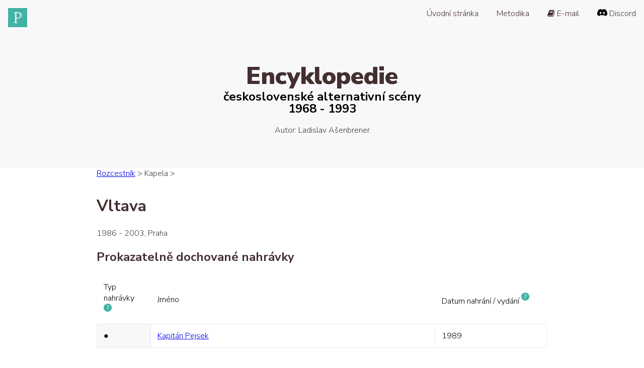

--- FILE ---
content_type: text/html
request_url: https://projektpunk.cz/online/Vltava
body_size: 1603
content:
<!doctype html>
<html>
  <head>
	  <base href="." />
      <meta charset="ucs-16le">
      <meta name="description" content="Vltava">
      <meta name="viewport" content="width=device-width, initial-scale=1">
      <title>Vltava</title>
	  <link rel="shortcut icon" type="image/x-icon" href="../favicon.ico" />
      <link rel="stylesheet" href="https://cdnjs.cloudflare.com/ajax/libs/font-awesome/4.7.0/css/font-awesome.min.css">
      <link rel="stylesheet" href="https://fonts.googleapis.com/css?family=Nunito+Sans:300,400,600,700,800,900">
      <link rel="stylesheet" href="https://cdnjs.cloudflare.com/ajax/libs/highlight.js/9.12.0/styles/railscasts.min.css">
      <link rel="stylesheet" href="../css/scribbler-global.css">
      <meta http-equiv="Cache-Control" content="no-cache, no-store, must-revalidate" />
      <meta http-equiv="Pragma" content="no-cache" />
      <meta http-equiv="Expires" content="0" />
	  
  </head>
  <body>
    <nav>
      <div class="logo logo-content"></div>
      <ul class="menu">
        <div class="menu__item toggle"><span></span></div>
		<li class="menu__item"><a href="https://www.projektpunk.cz" class="link link--dark">Úvodní stránka</a></li>
		<li class="menu__item"><a href="/online/metodika" class="link link--dark">Metodika</a></li>
        <li class="menu__item"><a href="mailto:troomar@gmail.com" class="link link--dark"><i class="fa fa-book"></i> E-mail</a></li>
		<li class="menu__item"><a href="https://discord.gg/HJ8QhjmeSE" class="link link--dark"><img src="../img/discord.png" /> Discord</a></li>
      </ul>
    </nav>
    <div class="hero">
      <h1 class="hero__title">Encyklopedie</h1>
	  <h2 class="hero__subtitle">československé alternativní scény</h2>
	  <h2 class="hero__years">1968 - 1993</h2>
      <p class="hero__author">Autor: Ladislav Ašenbrener</p>
    </div><div class="wrapper">
						<p class="hero__menu"><a href="/online/rozcestnik">Rozcestník</a> &gt; Kapela &gt;</p>
						<div class="">
							<h1 class="section__title">Vltava</h1>
							<p>1986 - 2003, Praha</p>
						</div><div class="">
		<h2 class="section__title">Prokazatelně dochované nahrávky</h2>
		<table id="customers">
			<colgroup>
			   <col class="narrow">
			   <col>
			   <col class="middle">
			</colgroup>
			<tr>
              <th>Typ nahrávky <sup><a href="/online/metodika"><img src="../img/help.png" alt="Nápověda" /></a></sup></th>
              <th>Jméno</th>
              <th>Datum nahrání / vydání <sup><a href="/online/metodika"><img src="../img/help.png" alt="Nápověda" /></a></sup></th>
            </tr><tr><td>&#9679; </td><td><a href="/online/Vltava/1-Kapitan-Pejsek">Kapitán Pejsek</td><td>1989</td>
            </tr></table>
				</div><div class="">
		<h2 class="section__title">Prokazatelně dochované zaznamenané písně</h2>
		<table id="customers">
			<colgroup>
			   <col class="tiny">
			   <col>
			   <col class="wide">
			</colgroup>
			<tr>
			  <th></th>
			  <th>Jméno písně</th>
			  <th>Autor hudby / textu <sup><a href="/online/metodika"><img src="../img/help.png" alt="Nápověda" /></a></sup></th>
			</tr><tr><td>1.</td><td><a href="/online/2396-Baby-boogie">Baby boogie</a></td><td>Robert Nebřenský / Robert Nebřenský</td></tr><tr>
							<td class="clean"></td>
							<td colspan="2"><i>1. Kapitán Pejsek (1989, 3.)</i><br /></tr><tr><td>2.</td><td><a href="/online/2397-Hmyz">Hmyz</a></td><td>Robert Nebřenský / Robert Nebřenský</td></tr><tr>
							<td class="clean"></td>
							<td colspan="2"><i>1. Kapitán Pejsek (1989, 2.)</i><br /></tr><tr><td>3.</td><td><a href="/online/2398-Kapitan-Pejsek">Kapitán Pejsek</a></td><td>Robert Nebřenský / Robert Nebřenský</td></tr><tr>
							<td class="clean"></td>
							<td colspan="2"><i>1. Kapitán Pejsek (1989, 1.)</i><br /></tr><tr><td>4.</td><td><a href="/online/2399-Oci">Oči</a></td><td>Robert Nebřenský / Robert Nebřenský</td></tr><tr>
							<td class="clean"></td>
							<td colspan="2"><i>1. Kapitán Pejsek (1989, 4.)</i><br /></tr></table>
			</div></div><footer class="footer">Projektpunk.cz</footer>
		  </body>
		</html>

--- FILE ---
content_type: text/css
request_url: https://projektpunk.cz/css/scribbler-global.css
body_size: 2183
content:
/* css variables*/
:root {
  --bg-color: #F8F8FA;								/* Background for title area and various divs */
  --text-color: #3A3A3A;							/* Color for common text */
  --primary-color: #432E30;							/* Color for titles (text) and footer background */
  --accent-color: #41B3A3;							/* Primary color for accenting - Primary button color */
  --accent-color-complementary: #85DCB0;			/* Complementary color for accenting - Color of the small square at the button */
  --accent-color-secondary: #56A8CB;				/* Secondary color for accenting - Secondary button color */
  --accent-color-secondary-complementary: #8BBEE8;	/* Complementary color for secondary accenting - Color of the small square at the button */
  --white-color: white;								/* Color for common background */
  
  --primary-color-light: #8E7474;
  --light-gray-color: #C6CBD1;
  --medium-gray-color: #959DA5;
  --dark-gray-color: #444D56; 
  --code-bg-color: #F0E8E8;
  
}

/* normalized */
html, body {
  padding: 0;
  margin: 0;
  font-family: 'Nunito Sans', sans-serif;
  background-color: var(--white-color);
}

p {
  font-weight: 300;
  color: var(--text-color);
}

a {
	transition: all 0.3s ease-out;
}

a:hover {
	color: var(--accent-color-complementary);
}

ul {
  font-weight: 300;
  color: var(--text-color);
}

hr {
  padding: 0;
  margin: 0;
  border: 0;
  border-bottom: 1px solid var(--accent-color);
  color: var(--text-color);
}

* {
  box-sizing: border-box;
}

/* nav specialized to landing page */
.logo {
  background: url('../favicon.png') no-repeat;
  background-size: contain;
  margin: 1rem 0 0 1rem;
}

nav {
  background-color: var(--bg-color);
}

/* title */
.hero {
  text-align: center;
  background-color: var(--bg-color);
  padding: 2rem 1rem 2rem 1rem;
}

.hero__title {
  font-weight: 900;
  color: var(--primary-color);
  font-size: 3rem;
}

.hero__subtitle {
  margin: -2.5rem auto 2rem auto;
  font-size: 1.5rem;
}

.hero__years {
  margin: -2.5rem auto 2rem auto;
  font-size: 1.5rem;
}

.hero__author {
  margin: -1rem auto 2rem auto;
}

.hero__menu {
  margin: 0rem auto 2rem auto;
}

/* table */
table {
  border-collapse: collapse;
  width: 100%;
  transition: color .3s ease-out;
  margin-bottom: 2rem;
}

table td, table th {
  border: 1px solid var(--code-bg-color);
  padding: 0.8rem;
  font-weight: 300;
}

table th {
  text-align: left;
  background-color: var(--white-color);
  border-color: var(--white-color);
  border-bottom-color: var(--code-bg-color);
}

table td:first-child {
  background-color: var(--bg-color);
  font-weight: 600;
}

table td.clean {
  background-color: var(--white-color);
  border: 0;
}

colgroup col.tiny {
  width: 20px;
}

colgroup col.narrow {
  width: 12%;
}

colgroup col.middle {
  width: 25%;
}

colgroup col.wide {
  width: 40%;
}

/* typography */
.section__title {
  color: var(--primary-color);
}

/* callout section - for buttons */
.callout-left {
  text-align: left;
  padding: 1rem 0 1rem 0;
}

.callout {
  text-align: center;
  padding: 1rem 0 1rem 0;
}

.callout .button--primary {
  display: inline-block;
  margin-top: 0.5rem;
}

/* buttons */
.button--primary {
  padding: 10px 22px;
  background-color: var(--accent-color);
  color: var(--white-color);
  position: relative;
  text-decoration: none;
  border: 0;
  transition: all .3s ease-out;
}

.button--primary:after {
  position: absolute;
  content: "";
  width: 1rem;
  height: 1rem;
  background-color: var(--accent-color-complementary);
  right: -0.4rem;
  top: -0.4rem;
  transition: all 0.3s ease-out;
}

.button--primary:hover {
  text-shadow: 0px 1px 1px var(--accent-color-complementary);
  color: var(--white-color);
  transform: translate3D(0, -3px, 0);
}

.button--primary:hover::after {
  transform: rotate(90deg);
}

/* secondary button - book */
.button--secondary {
  padding: 10px 22px;
  background-color: var(--accent-color-secondary);
  color: var(--white-color);
  position: relative;
  text-decoration: none;
  border: 0;
  transition: all .3s ease-out;
}

.button--secondary:after {
  position: absolute;
  content: "";
  width: 1rem;
  height: 1rem;
  background-color: var(--accent-color-secondary-complementary);
  right: -0.4rem;
  top: -0.4rem;
  transition: all 0.3s ease-out;
}

.button--secondary:hover {
  text-shadow: 0px 1px 1px var(--accent-color-secondary-complementary);
  color: var(--white-color);
  transform: translate3D(0, -3px, 0);
}

.button--secondary:hover::after {
  transform: rotate(90deg);
}

/* top links */
.link {
  text-decoration: none;
  transition: all 0.3s ease-out;
}

.link:hover {
  color: var(--accent-color);
}

.link--dark {
  color: var(--primary-color);
}

.link--light {
  color: var(--accent-color);
}

/* top menu */
nav {
  display: grid;
  grid-template-columns: 70px auto;
}

.menu {
  margin: 0;
  text-align: right;
  overflow: hidden;
  list-style: none;
}

.toggle {
  display: none;
  position: relative;
}

.toggle span,
.toggle span:before,
.toggle span:after {
  content: '';
  position: absolute;
  height: 2px;
  width: 18px;
  border-radius: 2px;
  background: var(--primary-color);
  display: block;
  cursor: pointer;
  transition: all 0.3s ease-in-out;
  right: 0;
}

.toggle span:before {
  top: -6px;
}

.toggle span:after {
  bottom: -6px;
}

.toggle.open span{
  background-color: transparent;
}

.toggle.open span:before,
.toggle.open span:after {
  top: 0;
}

.toggle.open span:before {
  transform: rotate(45deg);
}

.toggle.open span:after {
  transform: rotate(-45deg);
}

.menu__item {
  padding: 1rem;
  display: inline-block;
}

.menu__item.toggle {
  display: none;
}

/* list of links */
.list {
	list-style-type: none;
}

.list__link {
  padding: 0.5rem 0 0.5rem 0;
}

.list__note {
  padding: 0.25rem 0 0 1rem;
}

/* feature section */
.feature {
  display: flex;
  flex-wrap: wrap;
}

.feature__item {
  max-width: calc(33% - 20px);
  margin: 0 20px 0 0;
}

.feature__item .section__title {
  margin-bottom: 0;
}

.feature__item p {
  margin-top: 0.5rem;
}

@media (max-width: 750px) {
  .hero__terminal {
    width: 70%;
  }
  .hero__title {
	font-size: 2.5rem;
  }
  .hero__subtitle {
	margin: -2rem auto 2rem auto;
	font-size: 1.2rem;
  }
  .hero__years {
	margin: -2rem auto 2rem auto;
	font-size: 1.2rem;
  }
  .hero__author {
	margin: -1rem auto 2rem auto;
  }
  .tab__container > ul {
    right: auto;
    left: 0;
    padding-left: 0;
  }
  .tab__container .code {
    margin-top: 2rem;
  }
}

@media screen and (max-width: 600px) {
  nav {
    grid-template-columns: 70px auto;
  }

  .menu__item{
    display: none;
  }

  .menu__item.toggle {
    display: inline-block;
  }

  .menu {
    text-align: right;
    padding: 0.5rem 1rem;
  }

  .toggle {
    display: block;
  }

  .menu.responsive .menu__item:not(:first-child) {
    display: block;
    padding: 0 0 0.5rem 0;
  }
}

/* layout */
.wrapper {
  margin: 0 auto;
  width: 70%;
}

.footer {
  text-align: center;
  background-color: var(--primary-color);
  padding: 2rem;
  margin-top: 5rem;
  color: var(--white-color);
}

@keyframes fadeUp {
  0% {
    opacity: 0;
    transform: translate3d(0,30px,0);
  }
  100% {
    transform: translate3d(0,0,0);
  }
}